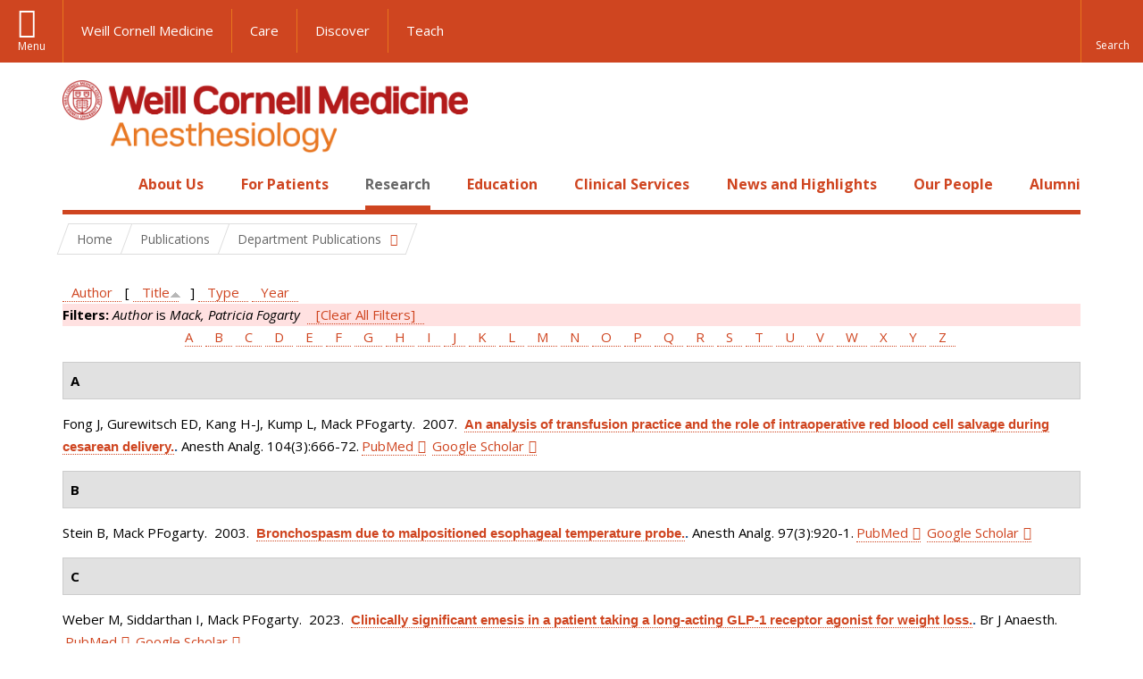

--- FILE ---
content_type: text/html; charset=utf-8
request_url: https://anesthesiology.weill.cornell.edu/research/publications?page=1&amp%3Bf%5Bauthor%5D=2462&s=title&o=asc&f%5Bauthor%5D=25
body_size: 15581
content:
<!DOCTYPE html>

<!--[if IE 7]>    <html class="lt-ie9 lt-ie8 no-js"  lang="en" dir="ltr"> <![endif]-->
<!--[if IE 8]>    <html class="lt-ie9 ie8 no-js"  lang="en" dir="ltr"> <![endif]-->
<!--[if gt IE 8]><!--> <html  lang="en" dir="ltr"> <!--<![endif]-->

  <head>
    <meta charset="utf-8" />
<link rel="shortcut icon" href="https://anesthesiology.weill.cornell.edu/sites/all/themes/wcm_anesthesiology/favicon.ico" />
<meta name="generator" content="Drupal 7 (https://www.drupal.org)" />
<link rel="canonical" href="https://anesthesiology.weill.cornell.edu/research/publications" />
<link rel="shortlink" href="https://anesthesiology.weill.cornell.edu/research/publications" />
    <title>Publications | Page 2 | Department of Anesthesiology</title>

    <link rel="apple-touch-icon" sizes="57x57" href="/profiles/wcmc/themes/wcm_brand_base/favicons/apple-touch-icon-57x57.png?v=2">
    <link rel="apple-touch-icon" sizes="60x60" href="/profiles/wcmc/themes/wcm_brand_base/favicons/apple-touch-icon-60x60.png?v=2">
    <link rel="apple-touch-icon" sizes="72x72" href="/profiles/wcmc/themes/wcm_brand_base/favicons/apple-touch-icon-72x72.png?v=2">
    <link rel="apple-touch-icon" sizes="76x76" href="/profiles/wcmc/themes/wcm_brand_base/favicons/apple-touch-icon-76x76.png?v=2">
    <link rel="apple-touch-icon" sizes="114x114" href="/profiles/wcmc/themes/wcm_brand_base/favicons/apple-touch-icon-114x114.png?v=2">
    <link rel="apple-touch-icon" sizes="120x120" href="/profiles/wcmc/themes/wcm_brand_base/favicons/apple-touch-icon-120x120.png?v=2">
    <link rel="apple-touch-icon" sizes="144x144" href="/profiles/wcmc/themes/wcm_brand_base/favicons/apple-touch-icon-144x144.png?v=2">
    <link rel="apple-touch-icon" sizes="152x152" href="/profiles/wcmc/themes/wcm_brand_base/favicons/apple-touch-icon-152x152.png?v=2">
    <link rel="apple-touch-icon" sizes="180x180" href="/profiles/wcmc/themes/wcm_brand_base/favicons/apple-touch-icon-180x180.png?v=2">
    <link rel="icon" type="image/png" href="/profiles/wcmc/themes/wcm_brand_base/favicons/favicon-32x32.png?v=2" sizes="32x32">
    <link rel="icon" type="image/png" href="/profiles/wcmc/themes/wcm_brand_base/favicons/favicon-194x194.png?v=2" sizes="194x194">
    <link rel="icon" type="image/png" href="/profiles/wcmc/themes/wcm_brand_base/favicons/favicon-96x96.png?v=2" sizes="96x96">
    <link rel="icon" type="image/png" href="/profiles/wcmc/themes/wcm_brand_base/favicons/android-chrome-192x192.png?v=2" sizes="192x192">
    <link rel="icon" type="image/png" href="/profiles/wcmc/themes/wcm_brand_base/favicons/favicon-16x16.png?v=2" sizes="16x16">
    <link rel="manifest" href="/profiles/wcmc/themes/wcm_brand_base/favicons/manifest.json?v=2">
    <link rel="mask-icon" href="/profiles/wcmc/themes/wcm_brand_base/favicons/safari-pinned-tab.svg?v=2" color="#b31b1b">
    <link rel="shortcut icon" href="/profiles/wcmc/themes/wcm_brand_base/favicons/favicon.ico?v=2">
    <meta name="apple-mobile-web-app-title" content="Weill Cornell Medicine">
    <meta name="application-name" content="Weill Cornell Medicine">
    <meta name="msapplication-TileColor" content="#b31b1b">
    <meta name="msapplication-TileImage" content="/profiles/wcmc/themes/wcm_brand_base/favicons/mstile-144x144.png?v=2">
    <meta name="msapplication-config" content="/profiles/wcmc/themes/wcm_brand_base/favicons/browserconfig.xml?v=2">
    <meta name="theme-color" content="#ffffff">

    <!-- http://t.co/dKP3o1e -->
    <meta name="HandheldFriendly" content="True">
    <meta name="MobileOptimized" content="320">
    <meta name="viewport" content="width=device-width, initial-scale=1.0">
    <link rel="stylesheet" href="https://anesthesiology.weill.cornell.edu/sites/default/files/css/css_kShW4RPmRstZ3SpIC-ZvVGNFVAi0WEMuCnI0ZkYIaFw.css" />
<link rel="stylesheet" href="https://anesthesiology.weill.cornell.edu/sites/default/files/css/css_XIqrgZjpQOCM1iXMx-8y-gdr_TZ-eL-54JSpqaB4Qas.css" />
<link rel="stylesheet" href="https://anesthesiology.weill.cornell.edu/sites/default/files/css/css_tUL1D9N3iPgLftTSaAyoAorJE19w6Vl6J7fHvGYRZzQ.css" />
<link rel="stylesheet" href="https://anesthesiology.weill.cornell.edu/sites/default/files/css/css_cyeCs_B8Hc65bID6SMszE72yhJB3rMtTM7er1ILTzzE.css" />
<link rel="stylesheet" href="https://fonts.googleapis.com/css?family=Open+Sans:400,300,300italic,400italic,700,700italic" />
<link rel="stylesheet" href="https://anesthesiology.weill.cornell.edu/sites/default/files/css/css_zm6LO80cJmrfVB7wi_-tZu-ND0BI8MQqgBxGteFxQVU.css" />
<link rel="stylesheet" href="https://anesthesiology.weill.cornell.edu/sites/default/files/css/css_PxsPpITToy8ZnO0bJDA1TEC6bbFpGTfSWr2ZP8LuFYo.css" />
    <script src="https://anesthesiology.weill.cornell.edu/sites/default/files/js/js_XexEZhbTmj1BHeajKr2rPfyR8Y68f4rm0Nv3Vj5_dSI.js"></script>
<script src="https://anesthesiology.weill.cornell.edu/sites/default/files/js/js_OEO4GJ-dghXj-uYcuTC2rValbfGFwD67Np3tkhmcz4s.js"></script>
<script src="https://anesthesiology.weill.cornell.edu/sites/default/files/js/js_AlO663eZBay2cvQKQybMWMbD8Y9a9X8CrVnM-3ky9f0.js"></script>
<script src="https://anesthesiology.weill.cornell.edu/sites/default/files/js/js_TMfXgirgmpnE1npxLyfJEmD2-W_twHDNvShdrZFABis.js"></script>
<script src="https://anesthesiology.weill.cornell.edu/sites/default/files/js/js_1CCmIZ6pJwNQ2D_paooRmELbS7zpcr7uqLUAgh2N3ws.js"></script>
<script>jQuery.extend(Drupal.settings, {"basePath":"\/","pathPrefix":"","setHasJsCookie":0,"ajaxPageState":{"theme":"wcm_anesthesiology","theme_token":"tz1abNZpl7TlaVq7kjU7RFXToxpMPw52MgHReet-OvY","js":{"profiles\/wcmc\/modules\/panopoly\/panopoly\/panopoly_widgets\/panopoly-widgets.js":1,"profiles\/wcmc\/modules\/panopoly\/panopoly\/panopoly_widgets\/panopoly-widgets-spotlight.js":1,"profiles\/wcmc\/themes\/wcm_brand_base\/js\/headroom.min.js":1,"profiles\/wcmc\/themes\/wcm_brand_base\/js\/wcm-pin-header.js":1,"profiles\/wcmc\/themes\/wcm_brand_base\/js\/wcm-external-links.js":1,"profiles\/wcmc\/themes\/wcm_brand_base\/js\/jquery.lockfixed-revB.js":1,"profiles\/wcmc\/themes\/wcm_brand_base\/images\/cta_icons\/svgxuse.min.js":1,"profiles\/wcmc\/modules\/panopoly\/contrib\/jquery_update\/replace\/jquery\/1.7\/jquery.min.js":1,"misc\/jquery-extend-3.4.0.js":1,"misc\/jquery-html-prefilter-3.5.0-backport.js":1,"misc\/jquery.once.js":1,"misc\/drupal.js":1,"profiles\/wcmc\/modules\/panopoly\/contrib\/jquery_update\/replace\/ui\/ui\/minified\/jquery.ui.core.min.js":1,"profiles\/wcmc\/modules\/panopoly\/contrib\/jquery_update\/replace\/ui\/ui\/minified\/jquery.ui.widget.min.js":1,"profiles\/wcmc\/modules\/panopoly\/contrib\/jquery_update\/replace\/ui\/ui\/minified\/jquery.ui.tabs.min.js":1,"profiles\/wcmc\/modules\/panopoly\/contrib\/jquery_update\/replace\/ui\/ui\/minified\/jquery.ui.accordion.min.js":1,"profiles\/wcmc\/modules\/panopoly\/contrib\/jquery_update\/replace\/ui\/external\/jquery.cookie.js":1,"profiles\/wcmc\/modules\/custom\/wcm_slide_nav\/js\/simplebar.min.js":1,"profiles\/wcmc\/modules\/custom\/wcm_slide_nav\/js\/wcm-slide-nav.js":1,"misc\/form-single-submit.js":1,"profiles\/wcmc\/modules\/panopoly\/panopoly\/panopoly_images\/panopoly-images.js":1,"profiles\/wcmc\/modules\/panopoly\/contrib\/entityreference\/js\/entityreference.js":1,"profiles\/wcmc\/modules\/panopoly\/panopoly\/panopoly_admin\/panopoly-admin.js":1,"profiles\/wcmc\/modules\/panopoly\/panopoly\/panopoly_magic\/panopoly-magic.js":1,"profiles\/wcmc\/modules\/panopoly\/panopoly\/panopoly_theme\/js\/panopoly-accordion.js":1,"profiles\/wcmc\/modules\/custom\/wcmc_banner_receiver\/js\/wcmc_banner_receiver.js":1,"profiles\/wcmc\/modules\/custom\/wcm_d7_paragraphs\/js\/wcm-d7-paragraphs.js":1,"profiles\/wcmc\/modules\/panopoly\/contrib\/caption_filter\/js\/caption-filter.js":1,"profiles\/wcmc\/libraries\/jquery.imagesloaded\/jquery.imagesloaded.min.js":1,"profiles\/wcmc\/modules\/custom\/wcm_analytics\/js\/wcm_analytics.js":1,"profiles\/wcmc\/themes\/wcm_brand_base\/js\/bootstrap.min.js":1,"profiles\/wcmc\/themes\/wcm_brand_base\/js\/wcm-brand-base-script.js":1,"sites\/all\/themes\/wcm_anesthesiology\/js\/wcm_anesthesiology.js":1},"css":{"modules\/system\/system.base.css":1,"modules\/system\/system.messages.css":1,"modules\/system\/system.theme.css":1,"misc\/ui\/jquery.ui.theme.css":1,"misc\/ui\/jquery.ui.accordion.css":1,"profiles\/wcmc\/modules\/custom\/wcm_slide_nav\/css\/simplebar.css":1,"profiles\/wcmc\/modules\/custom\/wcm_slide_nav\/css\/wcm-slide-nav.css":1,"modules\/field\/theme\/field.css":1,"modules\/node\/node.css":1,"profiles\/wcmc\/modules\/panopoly\/panopoly\/panopoly_admin\/panopoly-admin-navbar.css":1,"profiles\/wcmc\/modules\/panopoly\/panopoly\/panopoly_core\/css\/panopoly-dropbutton.css":1,"profiles\/wcmc\/modules\/panopoly\/panopoly\/panopoly_magic\/css\/panopoly-magic.css":1,"profiles\/wcmc\/modules\/panopoly\/panopoly\/panopoly_theme\/css\/panopoly-featured.css":1,"profiles\/wcmc\/modules\/panopoly\/panopoly\/panopoly_theme\/css\/panopoly-accordian.css":1,"profiles\/wcmc\/modules\/panopoly\/panopoly\/panopoly_theme\/css\/panopoly-layouts.css":1,"profiles\/wcmc\/modules\/panopoly\/panopoly\/panopoly_widgets\/panopoly-widgets.css":1,"profiles\/wcmc\/modules\/panopoly\/panopoly\/panopoly_widgets\/panopoly-widgets-spotlight.css":1,"profiles\/wcmc\/modules\/panopoly\/panopoly\/panopoly_wysiwyg\/panopoly-wysiwyg.css":1,"profiles\/wcmc\/modules\/panopoly\/contrib\/radix_layouts\/radix_layouts.css":1,"modules\/search\/search.css":1,"modules\/user\/user.css":1,"profiles\/wcmc\/modules\/custom\/wcmc_carousel\/css\/wcmc_carousel.css":1,"profiles\/wcmc\/modules\/custom\/wcmc_fieldable_panes\/css\/wcmc_headshot.css":1,"profiles\/wcmc\/modules\/custom\/wcm_d7_paragraphs\/css\/wcm-d7-paragraphs.css":1,"profiles\/wcmc\/modules\/custom\/wcm_elasticsearch\/css\/wcm-elasticsearch.css":1,"profiles\/wcmc\/modules\/panopoly\/contrib\/views\/css\/views.css":1,"profiles\/wcmc\/modules\/custom\/panopoly_override\/css\/panopoly-override.css":1,"profiles\/wcmc\/modules\/panopoly\/contrib\/caption_filter\/caption-filter.css":1,"profiles\/wcmc\/modules\/panopoly\/contrib\/ctools\/css\/ctools.css":1,"profiles\/wcmc\/modules\/panopoly\/contrib\/panels\/css\/panels.css":1,"profiles\/wcmc\/modules\/contrib\/biblio\/biblio.css":1,"sites\/all\/themes\/wcm_anesthesiology\/css\/custom.css":1,"https:\/\/fonts.googleapis.com\/css?family=Open+Sans:400,300,300italic,400italic,700,700italic":1,"profiles\/wcmc\/themes\/wcm_brand_base\/css\/wcm_brand_base.css":1,"sites\/all\/themes\/wcm_anesthesiology\/css\/wcm_anesthesiology.css":1,"profiles\/wcmc\/modules\/panopoly\/panopoly\/panopoly_images\/panopoly-images.css":1}},"CToolsModal":{"modalSize":{"type":"scale","width":".9","height":".9","addWidth":0,"addHeight":0,"contentRight":25,"contentBottom":75},"modalOptions":{"opacity":".55","background-color":"#FFF"},"animationSpeed":"fast","modalTheme":"CToolsModalDialog","throbberTheme":"CToolsModalThrobber"},"panopoly_magic":{"pane_add_preview_mode":"automatic"},"wcm_analytics":"{\u0022token\u0022:\u0022032de332133100187eaeb103fa911fe0\u0022,\u0022proxy_server\u0022:\u0022https:\\\/\\\/mpp.sdsweb.weill.cornell.edu\u0022,\u0022cross_subdomain_cookie\u0022:false,\u0022debug_mode\u0022:false,\u0022ignore_dnt\u0022:false}","currentPath":"research\/publications","currentPathIsAdmin":false,"urlIsAjaxTrusted":{"\/research\/publications?page=1\u0026amp%3Bf%5Bauthor%5D=2462\u0026s=title\u0026o=asc\u0026f%5Bauthor%5D=25":true},"wcm_brand_base":{"toggle_always_pin_header":"0"},"password":{"strengthTitle":"Password compliance:"},"type":"setting"});</script>
  </head>
  <body class="html not-front not-logged-in no-sidebars page-research page-research-publications region-content wcc no-navbar no-js" >
    <div id="skip-link">
      <a href="#site-main">Skip to main content</a>
    </div>
        <header id="pinned-header">
        <div class="wcm-search"><div class="container"><form class="global-search" action="/research/publications?page=1&amp;amp%3Bf%5Bauthor%5D=2462&amp;s=title&amp;o=asc&amp;f%5Bauthor%5D=25" method="post" id="wcm-elasticsearch-blocks-widget-radios" accept-charset="UTF-8" role="search"><span class="search-button-span"><input class="search-button form-submit btn btn-default btn-primary" type="submit" id="edit-submit--2" name="op" value="Perform search" /><svg class="cta-icon cta-icon-search"><use xlink:href="/profiles/wcmc/themes/wcm_brand_base/images/cta_icons/symbol-defs.svg#cta-icon-search"></use></svg></span><span><div class="form-item form-type-textfield form-item-search-keys form-group">
  <label class="element-invisible" for="edit-search-keys--2">Enter the terms you wish to search for. </label>
 <input placeholder="Enter Search Term..." class="global-search-input form-control form-text" role="searchbox" type="text" id="edit-search-keys--2" name="search_keys" value="" size="25" maxlength="128" />
</div>
</span><fieldset><legend class="sr-only">Select Search Option</legend><div id="edit-search-type--2" class="form-radios"><div class="form-item form-type-radio form-item-search-type radio">
  <label for="edit-search-type-pages"><input type="radio" id="edit-search-type-pages" name="search_type" value="pages" checked="checked" class="form-radio" />This Site </label>
</div>
<div class="form-item form-type-radio form-item-search-type radio">
  <label for="edit-search-type-all-sites"><input type="radio" id="edit-search-type-all-sites" name="search_type" value="all_sites" class="form-radio" />All WCM Sites </label>
</div>
<div class="form-item form-type-radio form-item-search-type radio">
  <label for="edit-search-type-people"><input type="radio" id="edit-search-type-people" name="search_type" value="people" class="form-radio" />Directory </label>
</div>
</div></fieldset><input type="hidden" name="form_build_id" value="form-c8qvUzuzaLBJF1kLfxQ78tKO50H-Bhdsai5mLSWt3vk" />
<input type="hidden" name="form_id" value="wcm_elasticsearch_blocks_widget_radios" />
</form></div></div>
      <div class="brand__nav brand__nav-site-logo">
    <div class="wrap">
      <div
        class="main-menu-toggle"
        tabindex="0"
        role="button"
        aria-label="Menu"
        aria-controls="slide-out-nav"
        aria-pressed="false">Menu</div>

              <div class="wcm-sm-white">
          <a href="https://weill.cornell.edu/">
            <img src="/profiles/wcmc/themes/wcm_brand_base/images/WCM_logo_white.png" alt="Weill Cornell Medicine">
          </a>
        </div>
      
              <ul class="wcm-global-links">
                      <li class="wcm-global-links__wcm first"><a href="https://weill.cornell.edu/">Weill Cornell Medicine</a></li>
            <li><a href="https://weillcornell.org">Care</a></li>
                      <li><a href="https://research.weill.cornell.edu">Discover</a></li>
            <li class="last"><a href="https://weill.cornell.edu/education">Teach</a></li>
        </ul>
      
      <div class="wcm-global-links--secondary-actions">
        
                  <div class="search-trigger" tabindex="0">
            <span role="button" aria-label="Reveal search bar" class="search-trigger-button search-trigger-button--find">
              <svg class="cta-icon cta-icon-search">
                <use xmlns:xlink="http://www.w3.org/1999/xlink" xlink:href="/profiles/wcmc/themes/wcm_brand_base/images/cta_icons/symbol-defs.svg#cta-icon-search"></use>
              </svg>
            </span>
            <span role="button" aria-label="Hide search bar" class="search-trigger-button search-trigger-button--close">
              <svg class="cta-icon cta-icon-close">
                <use xlink:href="/profiles/wcmc/themes/wcm_brand_base/images/cta_icons/symbol-defs.svg#cta-icon-close"></use>
              </svg>
            </span>
          </div>
              </div>
    </div>
  </div>
</header>

<div id="page" >
  <div class="brand">
  <div class="brand__lockup">
    <div class="container">
              <div class="brand__logo">
          <a class="wcm-site-logo" href="/"><img src="https://anesthesiology.weill.cornell.edu/sites/all/themes/wcm_anesthesiology/logo.png" alt="Department of Anesthesiology" /></a>
        </div>
        <a class="wcm-site-title wcm-site-title--lockup" href="/">Department of Anesthesiology</a>
          </div>
  </div>
</div>

  <nav id="slide-out-nav" aria-label="Slide out navigation">
  <div class="slide-out-nav__help">Explore this Website</div>
    <div id="slide-nav">
<ul class="menu"><li class="level-1 home"><a href="/">Home</a></li><li class="first menu-mlid-1052 level-1" data-level="1"><a href="/about-us" title="Click here to read an overview and introduction to our Department and its programs." class="has-child">About Us</a><button class="slide-nav-toggle" aria-expanded="false"><span class="element-invisible">Toggle About Us menu options</span></button><ul class="collapse menu menu--level-2"><li class="first menu-mlid-1315 level-2" data-level="2"><a href="/about-us/department-leadership">Department Leadership</a></li>
<li class="menu-mlid-1150 level-2" data-level="2"><a href="/about-us/our-faculty">Our Faculty</a></li>
<li class="menu-mlid-20825 level-2" data-level="2"><a href="/about-us/career-opportunities" class="has-child">Career Opportunities</a><button class="slide-nav-toggle" aria-expanded="false"><span class="element-invisible">Toggle Career Opportunities menu options</span></button><ul class="collapse menu menu--level-3"><li class="first menu-mlid-21622 level-3" data-level="3"><a href="/about-us/career-opportunities/career-opportunities-at-nyp-bmh">Career Opportunities at NYP BMH</a></li>
<li class="menu-mlid-21604 level-3" data-level="3"><a href="/about-us/career-opportunities/career-opportunities-at-nypwcmc">Career Opportunities at NYP/WCMC</a></li>
<li class="menu-mlid-21605 level-3" data-level="3"><a href="/about-us/career-opportunities/career-opportunities-at-nypq">Career Opportunities at NYPQ</a></li>
<li class="last menu-mlid-21629 level-3" data-level="3"><a href="/about-us/career-opportunities/ob-lead-at-nypq">OB Lead at NYPQ</a></li>
</ul></li>
<li class="menu-mlid-20895 level-2" data-level="2"><a href="/about-us/quality-and-patient-safety">Quality and Patient Safety</a></li>
<li class="menu-mlid-21016 level-2" data-level="2"><a href="/about-us/diversity-and-inclusion">Diversity and Inclusion</a></li>
<li class="menu-mlid-1157 level-2" data-level="2"><a href="/about-us/at-a-glance/history">History</a></li>
<li class="last menu-mlid-21012 level-2" data-level="2"><a href="/make-a-gift">Ways to Give</a></li>
</ul></li>
<li class="menu-mlid-1058 level-1" data-level="1"><a href="/patients" title="Click here to read a description of the services we offer to all our patients as well as an introduction to anesthesia." class="has-child">For Patients</a><button class="slide-nav-toggle" aria-expanded="false"><span class="element-invisible">Toggle For Patients menu options</span></button><ul class="collapse menu menu--level-2"><li class="first menu-mlid-1059 level-2" data-level="2"><a href="/patients/types-anesthesia">Types of Anesthesia</a></li>
<li class="last menu-mlid-1243 level-2" data-level="2"><a href="/for-patients/billing-questions">Billing Questions</a></li>
</ul></li>
<li class="active-trail menu-mlid-1089 level-1" data-level="1"><a href="/research" title="Click here for an overview of our Basic Science Research and Clinical Research programs and teams." class="active-trail active-trail has-child">Research</a><button class="slide-nav-toggle" aria-expanded="false"><span class="element-invisible">Toggle Research menu options</span></button><ul class="collapse menu menu--level-2"><li class="first menu-mlid-1112 level-2" data-level="2"><a href="/research/clinical-research" class="has-child">Clinical and Translational Research</a><button class="slide-nav-toggle" aria-expanded="false"><span class="element-invisible">Toggle Clinical and Translational Research menu options</span></button><ul class="collapse menu menu--level-3"><li class="first menu-mlid-20874 level-3" data-level="3"><a href="/research/clinical-and-translational-research/anesthesia-trials-group" class="has-child">Anesthesia Trials Group</a><button class="slide-nav-toggle" aria-expanded="false"><span class="element-invisible">Toggle Anesthesia Trials Group menu options</span></button><ul class="collapse menu menu--level-4"><li class="first menu-mlid-20848 level-4" data-level="4"><a href="/research/anesthesiology-clinical-trials/affiliations">Affiliations</a></li>
<li class="menu-mlid-20876 level-4" data-level="4"><a href="/research/anesthesiology-clinical-trials/anesthesia-trials-group-publications">Anesthesia Trials Group Publications</a></li>
<li class="menu-mlid-20875 level-4" data-level="4"><a href="/research/anesthesiology-clinical-trials/clinical-trials-directory">Clinical Trials Directory</a></li>
<li class="last menu-mlid-20877 level-4" data-level="4"><a href="/research/clinical-and-translational-research/anesthesia-trials-group/who-we-are">Who We Are</a></li>
</ul></li>
<li class="menu-mlid-1115 level-3" data-level="3"><a href="/research/center-for-perioperative-outcomes">Center for Perioperative Outcomes</a></li>
<li class="menu-mlid-21020 level-3" data-level="3"><a href="https://hrilab.weill.cornell.edu/" title="Human Rights Impact Lab">Human Rights Impact Lab</a></li>
<li class="last menu-mlid-21618 level-3" data-level="3"><a href="/research/clinical-and-translational-research/made-lab">MADE Lab</a></li>
</ul></li>
<li class="menu-mlid-21305 level-2" data-level="2"><a href="/research/basic-science-research-0">Basic Science Research</a></li>
<li class="menu-mlid-1117 level-2" data-level="2"><a href="/research/research-exposition">Annual Research Expo</a></li>
<li class="active-trail menu-mlid-21617 level-2" data-level="2"><a href="/research/department-publications" class="active-trail active-trail has-child">Department Publications</a><button class="slide-nav-toggle" aria-expanded="false"><span class="element-invisible">Toggle Department Publications menu options</span></button><ul class="collapse menu menu--level-3"><li class="first last active-trail active menu-mlid-1218 level-3" data-level="3"><a href="/research/publications" title="" class="active-trail active">Publications</a></li>
</ul></li>
<li class="last menu-mlid-1116 level-2" data-level="2"><a href="/research/postdocs">Research Opportunities</a></li>
</ul></li>
<li class="menu-mlid-21304 level-1" data-level="1"><a href="/education-0" class="has-child">Education</a><button class="slide-nav-toggle" aria-expanded="false"><span class="element-invisible">Toggle Education menu options</span></button><ul class="collapse menu menu--level-2"><li class="first menu-mlid-1084 level-2" data-level="2"><a href="/residency-program" class="has-child">Residency Program</a><button class="slide-nav-toggle" aria-expanded="false"><span class="element-invisible">Toggle Residency Program menu options</span></button><ul class="collapse menu menu--level-3"><li class="first menu-mlid-1314 level-3" data-level="3"><a href="/education/residency-program/education-leadership">Education Leadership</a></li>
<li class="menu-mlid-1073 level-3" data-level="3"><a href="/education/rotations">Rotations</a></li>
<li class="menu-mlid-1074 level-3" data-level="3"><a href="/education/curriculum">Curriculum</a></li>
<li class="menu-mlid-1076 level-3" data-level="3"><a href="/education/residency-program/van-poznak-research-scholarship">Van Poznak Research Scholarship</a></li>
<li class="menu-mlid-21015 level-3" data-level="3"><a href="/education/residency-program/simulation-education-0">Simulation Education</a></li>
<li class="menu-mlid-7823 level-3" data-level="3"><a href="/education/residency-program/residency-program-news">Residency Program News</a></li>
<li class="menu-mlid-1225 level-3" data-level="3"><a href="/education/residency-program/current-residents" class="has-child">Meet the Residents</a><button class="slide-nav-toggle" aria-expanded="false"><span class="element-invisible">Toggle Meet the Residents menu options</span></button><ul class="collapse menu menu--level-4"><li class="first menu-mlid-1242 level-4" data-level="4"><a href="/education/residency-program/current-residents/class-of-2002">Class of 2002</a></li>
<li class="menu-mlid-1241 level-4" data-level="4"><a href="/education/residency-program/current-residents/class-of-2003">Class of 2003</a></li>
<li class="menu-mlid-1240 level-4" data-level="4"><a href="/education/residency-program/current-residents/class-of-2004">Class of 2004</a></li>
<li class="menu-mlid-1239 level-4" data-level="4"><a href="/education/residency-program/current-residents/class-of-2005">Class of 2005</a></li>
<li class="menu-mlid-1238 level-4" data-level="4"><a href="/education/residency-program/current-residents/class-of-2006">Class of 2006</a></li>
<li class="menu-mlid-1237 level-4" data-level="4"><a href="/education/residency-program/current-residents/class-of-2007">Class of 2007</a></li>
<li class="menu-mlid-1236 level-4" data-level="4"><a href="/education/residency-program/current-residents/class-of-2008">Class of 2008</a></li>
<li class="menu-mlid-1235 level-4" data-level="4"><a href="/education/residency-program/current-residents/class-of-2009">Class of 2009</a></li>
<li class="menu-mlid-1234 level-4" data-level="4"><a href="/education/residency-program/current-residents/class-of-2010">Class of 2010</a></li>
<li class="menu-mlid-1233 level-4" data-level="4"><a href="/education/residency-program/current-residents/class-of-2011">Class of 2011</a></li>
<li class="menu-mlid-1232 level-4" data-level="4"><a href="/education/residency-program/current-residents/class-of-2012">Class of 2012</a></li>
<li class="menu-mlid-1231 level-4" data-level="4"><a href="/education/residency-program/current-residents/class-of-2013">Class of 2013</a></li>
<li class="menu-mlid-1230 level-4" data-level="4"><a href="/education/residency-program/current-residents/class-of-2014">Class of 2014</a></li>
<li class="menu-mlid-1229 level-4" data-level="4"><a href="/education/residency-program/residency-classes/class-of-2015">Class of 2015</a></li>
<li class="menu-mlid-1228 level-4" data-level="4"><a href="/education/residency-program/current-residents/class-of-2016">Class of 2016</a></li>
<li class="menu-mlid-1227 level-4" data-level="4"><a href="/education/residency-program/current-residents/class-of-2017">Class of 2017</a></li>
<li class="last menu-mlid-2362 level-4" data-level="4"><a href="/education/residency-program/current-residents/class-of-2018">Class of 2018</a></li>
</ul></li>
<li class="menu-mlid-1087 level-3" data-level="3"><a href="/education/residency-program/benefits-and-salary">Benefits and Salary</a></li>
<li class="menu-mlid-21628 level-3" data-level="3"><a href="/education/residency-program/application-faqs-0">Application FAQs</a></li>
<li class="menu-mlid-21627 level-3" data-level="3"><a href="/education/residency-program/chief-residents-corner-7">Chief Residents&#039; Corner</a></li>
<li class="last menu-mlid-21211 level-3" data-level="3"><a href="/education/residency-program/residency-support-council-0">Residency Support Council</a></li>
</ul></li>
<li class="menu-mlid-1085 level-2" data-level="2"><a href="/education/fellowships" class="has-child">Fellowships</a><button class="slide-nav-toggle" aria-expanded="false"><span class="element-invisible">Toggle Fellowships menu options</span></button><ul class="collapse menu menu--level-3"><li class="first menu-mlid-1096 level-3" data-level="3"><a href="/education/fellowships/anesthesiology-critical-care-medicine-fellowship">Anesthesiology Critical Care Medicine Fellowship</a></li>
<li class="menu-mlid-21017 level-3" data-level="3"><a href="/education/fellowships/cardiothoracic-anesthesiology-fellowship-0" class="has-child">Cardiothoracic Anesthesiology Fellowship</a><button class="slide-nav-toggle" aria-expanded="false"><span class="element-invisible">Toggle Cardiothoracic Anesthesiology Fellowship menu options</span></button><ul class="collapse menu menu--level-4"><li class="first last menu-mlid-21619 level-4" data-level="4"><a href="/education/fellowships/cardiothoracic-anesthesiology-fellowship/ct-fellowship-teaching-faculty">CT Fellowship Teaching Faculty</a></li>
</ul></li>
<li class="menu-mlid-1323 level-3" data-level="3"><a href="/education/fellowships/global-health-fellowship">Global Health Fellowship</a></li>
<li class="menu-mlid-21642 level-3" data-level="3"><a href="/education/fellowships/liver-transplant-anesthesiology-fellowship">Liver Transplant Anesthesiology Fellowship</a></li>
<li class="menu-mlid-1104 level-3" data-level="3"><a href="/education/fellowships/neuroanesthesiology-fellowship">Neuroanesthesiology Fellowship</a></li>
<li class="menu-mlid-1093 level-3" data-level="3"><a href="/education/fellowships/obstetric-anesthesiology-fellowship">Obstetric Anesthesiology Fellowship</a></li>
<li class="menu-mlid-1094 level-3" data-level="3"><a href="/education/fellowships/regional-anesthesiology-fellowship">Regional Anesthesiology Fellowship</a></li>
<li class="menu-mlid-1105 level-3" data-level="3"><a href="/education/fellowships/thoracic-anesthesiology-fellowship">Thoracic Anesthesiology Fellowship</a></li>
<li class="last menu-mlid-1091 level-3" data-level="3"><a href="/education/fellowships/tri-institutional-pain-fellowship">Tri-Institutional Pain Fellowship</a></li>
</ul></li>
<li class="menu-mlid-1106 level-2" data-level="2"><a href="/education/medical-students" class="has-child">Study Opportunities for Medical Students</a><button class="slide-nav-toggle" aria-expanded="false"><span class="element-invisible">Toggle Study Opportunities for Medical Students menu options</span></button><ul class="collapse menu menu--level-3"><li class="first menu-mlid-20916 level-3" data-level="3"><a href="/education/study-opportunities-for-medical-students/clinical-anesthesiology-elective">Clinical Anesthesiology Elective</a></li>
<li class="last menu-mlid-20917 level-3" data-level="3"><a href="/education/study-opportunities-for-medical-students/clinical-cardiovascular-physiology-elective">Clinical Cardiovascular Physiology Elective</a></li>
</ul></li>
<li class="menu-mlid-1272 level-2" data-level="2"><a href="/education/grand-rounds" class="has-child">Grand Rounds</a><button class="slide-nav-toggle" aria-expanded="false"><span class="element-invisible">Toggle Grand Rounds menu options</span></button><ul class="collapse menu menu--level-3"><li class="first last menu-mlid-1309 level-3" data-level="3"><a href="/education/grand-rounds/past-grand-rounds">Past Grand Rounds</a></li>
</ul></li>
<li class="menu-mlid-21403 level-2" data-level="2"><a href="/education/extended-reality-anes-immersion-lab-xrail" class="has-child">Extended Reality Anes Immersion Lab (XRAIL)</a><button class="slide-nav-toggle" aria-expanded="false"><span class="element-invisible">Toggle Extended Reality Anes Immersion Lab (XRAIL) menu options</span></button><ul class="collapse menu menu--level-3"><li class="first menu-mlid-21406 level-3" data-level="3"><a href="/education/extended-reality-anes-immersion-lab-xrail/affiliations">Affiliations</a></li>
<li class="menu-mlid-21404 level-3" data-level="3"><a href="/education/extended-reality-anes-immersion-lab-xrail/who-we-are">Who We Are</a></li>
<li class="menu-mlid-21405 level-3" data-level="3"><a href="/education/extended-reality-anes-immersion-lab-xrail/xrail-publications">XRAIL Publications</a></li>
<li class="last menu-mlid-21602 level-3" data-level="3"><a href="/education/extended-reality-anes-immersion-lab-xrail/xrail-in-the-media">XRAIL: In the Media</a></li>
</ul></li>
<li class="last menu-mlid-1316 level-2" data-level="2"><a href="/education/global-health-initiative" class="has-child">Global Health Initiative</a><button class="slide-nav-toggle" aria-expanded="false"><span class="element-invisible">Toggle Global Health Initiative menu options</span></button><ul class="collapse menu menu--level-3"><li class="first menu-mlid-1318 level-3" data-level="3"><a href="/education/global-health-initiative/resident-programs">Resident Programs</a></li>
<li class="menu-mlid-1319 level-3" data-level="3"><a href="/education/global-health-initiative/fellowship-program">Fellowship Program</a></li>
<li class="menu-mlid-1320 level-3" data-level="3"><a href="/education/global-health-initiative/research">Research</a></li>
<li class="menu-mlid-1321 level-3" data-level="3"><a href="/education/global-health-initiative/faculty">Faculty</a></li>
<li class="menu-mlid-1322 level-3" data-level="3"><a href="/education/global-health-initiative/make-a-gift">Make a Gift</a></li>
<li class="last menu-mlid-20873 level-3" data-level="3"><a href="/education/global-health-initiative/ns-3090-global-health-case-studies">NS 3090: Global Health Case Studies</a></li>
</ul></li>
</ul></li>
<li class="menu-mlid-21639 level-1" data-level="1"><a href="/clinical-services" class="has-child">Clinical Services</a><button class="slide-nav-toggle" aria-expanded="false"><span class="element-invisible">Toggle Clinical Services menu options</span></button><ul class="collapse menu menu--level-2"><li class="first menu-mlid-21620 level-2" data-level="2"><a href="/clinical-services/abdominal-transplantation-anesthesiology">Abdominal Transplantation Anesthesiology</a></li>
<li class="menu-mlid-21626 level-2" data-level="2"><a href="/clinical-services/ambulatory-surgery-anesthesiology">Ambulatory Surgery Anesthesiology</a></li>
<li class="menu-mlid-1065 level-2" data-level="2"><a href="/clinical-services/cardiac-anesthesiology">Cardiac Anesthesiology</a></li>
<li class="menu-mlid-1245 level-2" data-level="2"><a href="/clinical-services/critical-care-anesthesiology">Critical Care Medicine</a></li>
<li class="menu-mlid-21302 level-2" data-level="2"><a href="/clinical-services/generalmulti-specialty-anesthesiology">General/Multi-Specialty Anesthesiology</a></li>
<li class="menu-mlid-1069 level-2" data-level="2"><a href="/clinical-services/neuroanesthesia">Neuroanesthesiology</a></li>
<li class="menu-mlid-21635 level-2" data-level="2"><a href="/clinical-services/non-operating-room-anesthesia">Non-Operating Room Anesthesia</a></li>
<li class="menu-mlid-1063 level-2" data-level="2"><a href="/clinical-services/obstetrics">Obstetric Anesthesiology</a></li>
<li class="menu-mlid-21641 level-2" data-level="2"><a href="/clinical-services/pain-management">Pain Management</a></li>
<li class="menu-mlid-21631 level-2" data-level="2"><a href="/clinical-services/pediatrics">Pediatric Anesthesiology</a></li>
<li class="menu-mlid-21638 level-2" data-level="2"><a href="/clinical-services/post-anesthesia-care-unit-pacu">Post-Anesthesia Care Unit (PACU)</a></li>
<li class="menu-mlid-21640 level-2" data-level="2"><a href="/clinical-services/pre-anesthesia-evaluation-center-pec">Pre-Anesthesia Evaluation Center (PEC)</a></li>
<li class="menu-mlid-1066 level-2" data-level="2"><a href="/clinical-services/regional-anesthesia">Regional Anesthesiology &amp; Acute Pain Medicine</a></li>
<li class="menu-mlid-21636 level-2" data-level="2"><a href="/clinical-services/thoracic-anesthesia">Thoracic Anesthesiology</a></li>
<li class="last menu-mlid-21021 level-2" data-level="2"><a href="/clinical-services/vascular-anesthesiology">Vascular Anesthesiology</a></li>
</ul></li>
<li class="menu-mlid-1123 level-1" data-level="1"><a href="/news" title="Click here to read how our Faculty, Fellows, Residents, and Researchers are making news on campus, in New York City, and beyond.">News and Highlights</a></li>
<li class="menu-mlid-1149 level-1" data-level="1"><a href="/our-people" title="Click here to meet the people that make Weill Cornell Anesthesiology succeed." class="has-child">Our People</a><button class="slide-nav-toggle" aria-expanded="false"><span class="element-invisible">Toggle Our People menu options</span></button><ul class="collapse menu menu--level-2"><li class="first menu-mlid-1151 level-2" data-level="2"><a href="/our-people/faculty" title="">Faculty-WCM/LMH</a></li>
<li class="menu-mlid-21609 level-2" data-level="2"><a href="/our-people/faculty-nypq" title="">Faculty-NYPQ</a></li>
<li class="menu-mlid-1152 level-2" data-level="2"><a href="/our-people/crnas" class="has-child">CRNAs</a><button class="slide-nav-toggle" aria-expanded="false"><span class="element-invisible">Toggle CRNAs menu options</span></button><ul class="collapse menu menu--level-3"><li class="first menu-mlid-16177 level-3" data-level="3"><a href="/our-people/crna-lmh-roster" title="">CRNA-NYP/LMH Roster</a></li>
<li class="menu-mlid-16164 level-3" data-level="3"><a href="/our-people/crna-wcmc-roster" title="">CRNA-NYP/WCMC Roster</a></li>
<li class="menu-mlid-21616 level-3" data-level="3"><a href="/our-people/crna-nypq-roster" title="">CRNA NYPQ Roster</a></li>
<li class="menu-mlid-21024 level-3" data-level="3"><a href="/our-people/crnas/eleanor-bradley-award">Eleanor Bradley Award</a></li>
<li class="last menu-mlid-21023 level-3" data-level="3"><a href="/our-people/crnas/richie-lyons-crna-of-the-year-award">Richie Lyons CRNA of the Year Award</a></li>
</ul></li>
<li class="menu-mlid-1246 level-2" data-level="2"><a href="/education/residency-program/current-residents" title="">Residents</a></li>
<li class="last menu-mlid-21505 level-2" data-level="2"><a href="/our-people/nurse-practitioners-nps">Nurse Practitioners (NPs)</a></li>
</ul></li>
<li class="last menu-mlid-20394 level-1" data-level="1"><a href="/for_alumni">Alumni</a></li>
</ul></div>  <ul class="wcm-global-links--sm">
    <li><a href="https://weill.cornell.edu">Weill Cornell Medicine</a></li>
    <li><a href="https://weillcornell.org">Care</a></li>
    <li><a href="https://research.weill.cornell.edu">Discover</a></li>
    <li><a href="https://weill.cornell.edu/education">Teach</a></li>
  </ul>
</nav>

<nav class="main-nav" aria-label="Primary">
  <div class="container">
    <div id="main-nav">
<ul class="menu justify-items"><li class="level-1 home"><a href="/">Home</a></li><li class="first has-children menu-mlid-1052 level-1"><a href="/about-us" title="Click here to read an overview and introduction to our Department and its programs.">About Us</a></li>
<li class="has-children menu-mlid-1058 level-1"><a href="/patients" title="Click here to read a description of the services we offer to all our patients as well as an introduction to anesthesia.">For Patients</a></li>
<li class="has-children active-trail menu-mlid-1089 level-1"><a href="/research" title="Click here for an overview of our Basic Science Research and Clinical Research programs and teams." class="active-trail active-trail active-trail">Research</a></li>
<li class="has-children menu-mlid-21304 level-1"><a href="/education-0">Education</a></li>
<li class="has-children menu-mlid-21639 level-1"><a href="/clinical-services">Clinical Services</a></li>
<li class="has-children menu-mlid-1123 level-1"><a href="/news" title="Click here to read how our Faculty, Fellows, Residents, and Researchers are making news on campus, in New York City, and beyond.">News and Highlights</a></li>
<li class="has-children menu-mlid-1149 level-1"><a href="/our-people" title="Click here to meet the people that make Weill Cornell Anesthesiology succeed.">Our People</a></li>
<li class="last menu-mlid-20394 level-1"><a href="/for_alumni">Alumni</a></li>
</ul></div>  </div>
</nav>

  <nav id="bc-nav" aria-label="Breadcrumb">
    <div class="container">
      <ul class="breadcrumb-nav">
        <li><span><a href="/">Home</a></span></li><li class="bc-no-link"><span>Publications</span></li><li><button class="dropdown-toggle" type="button" id="bc-explore-second_level" data-toggle="dropdown" aria-haspopup="true" aria-expanded="true">
          <span class="bc-toggle-siblings">Department Publications</span>
          </button>
<ul class="dropdown-menu dropdown-menu-left" aria-labelledby="bc-explore-second_level"><li class="first has-children menu-mlid-1112 level-2"><a href="/research/clinical-research">Clinical and Translational Research</a></li>
<li class="menu-mlid-21305 level-2"><a href="/research/basic-science-research-0">Basic Science Research</a></li>
<li class="menu-mlid-1117 level-2"><a href="/research/research-exposition">Annual Research Expo</a></li>
<li class="has-children active-trail menu-mlid-21617 level-2"><a href="/research/department-publications" class="active-trail active-trail active-trail">Department Publications</a></li>
<li class="last menu-mlid-1116 level-2"><a href="/research/postdocs">Research Opportunities</a></li>
</ul></li>      </ul>
    </div>
  </nav>

  <div id="site-main" class="site-main">
    <div class="container">
                            </div>
    
  
  <div id="biblio-header" class="clear-block"><div class="biblio-export"></div> <a href="/research/publications?page=1&amp;amp%3Bf%5Bauthor%5D=2462&amp;s=author&amp;o=asc&amp;f%5Bauthor%5D=25" title="Click a second time to reverse the sort order" class="active">Author</a>  [ <a href="/research/publications?page=1&amp;amp%3Bf%5Bauthor%5D=2462&amp;s=title&amp;o=desc&amp;f%5Bauthor%5D=25" title="Click a second time to reverse the sort order" class="active active">Title</a><img src="https://anesthesiology.weill.cornell.edu/profiles/wcmc/modules/contrib/biblio/misc/arrow-desc.png" alt="(Desc)" />]  <a href="/research/publications?page=1&amp;amp%3Bf%5Bauthor%5D=2462&amp;s=type&amp;o=asc&amp;f%5Bauthor%5D=25" title="Click a second time to reverse the sort order" class="active">Type</a>  <a href="/research/publications?page=1&amp;amp%3Bf%5Bauthor%5D=2462&amp;s=year&amp;o=desc&amp;f%5Bauthor%5D=25" title="Click a second time to reverse the sort order" class="active">Year</a> <div class="biblio-filter-status"><div class="biblio-current-filters"><b>Filters: </b><em class="placeholder">Author</em> is <em class="placeholder">Mack, Patricia Fogarty</em>&nbsp;&nbsp;<a href="/research/publications/filter/clear?page=1&amp;amp%3Bf%5Bauthor%5D=2462&amp;s=title&amp;o=asc">[Clear All Filters]</a></div></div><div class="biblio-alpha-line"><div class="biblio-alpha-line"><a href="/research/publications?f%5Btg%5D=A" rel="nofollow" class="active">A</a>&nbsp;<a href="/research/publications?f%5Btg%5D=B" rel="nofollow" class="active">B</a>&nbsp;<a href="/research/publications?f%5Btg%5D=C" rel="nofollow" class="active">C</a>&nbsp;<a href="/research/publications?f%5Btg%5D=D" rel="nofollow" class="active">D</a>&nbsp;<a href="/research/publications?f%5Btg%5D=E" rel="nofollow" class="active">E</a>&nbsp;<a href="/research/publications?f%5Btg%5D=F" rel="nofollow" class="active">F</a>&nbsp;<a href="/research/publications?f%5Btg%5D=G" rel="nofollow" class="active">G</a>&nbsp;<a href="/research/publications?f%5Btg%5D=H" rel="nofollow" class="active">H</a>&nbsp;<a href="/research/publications?f%5Btg%5D=I" rel="nofollow" class="active">I</a>&nbsp;<a href="/research/publications?f%5Btg%5D=J" rel="nofollow" class="active">J</a>&nbsp;<a href="/research/publications?f%5Btg%5D=K" rel="nofollow" class="active">K</a>&nbsp;<a href="/research/publications?f%5Btg%5D=L" rel="nofollow" class="active">L</a>&nbsp;<a href="/research/publications?f%5Btg%5D=M" rel="nofollow" class="active">M</a>&nbsp;<a href="/research/publications?f%5Btg%5D=N" rel="nofollow" class="active">N</a>&nbsp;<a href="/research/publications?f%5Btg%5D=O" rel="nofollow" class="active">O</a>&nbsp;<a href="/research/publications?f%5Btg%5D=P" rel="nofollow" class="active">P</a>&nbsp;<a href="/research/publications?f%5Btg%5D=Q" rel="nofollow" class="active">Q</a>&nbsp;<a href="/research/publications?f%5Btg%5D=R" rel="nofollow" class="active">R</a>&nbsp;<a href="/research/publications?f%5Btg%5D=S" rel="nofollow" class="active">S</a>&nbsp;<a href="/research/publications?f%5Btg%5D=T" rel="nofollow" class="active">T</a>&nbsp;<a href="/research/publications?f%5Btg%5D=U" rel="nofollow" class="active">U</a>&nbsp;<a href="/research/publications?f%5Btg%5D=V" rel="nofollow" class="active">V</a>&nbsp;<a href="/research/publications?f%5Btg%5D=W" rel="nofollow" class="active">W</a>&nbsp;<a href="/research/publications?f%5Btg%5D=X" rel="nofollow" class="active">X</a>&nbsp;<a href="/research/publications?f%5Btg%5D=Y" rel="nofollow" class="active">Y</a>&nbsp;<a href="/research/publications?f%5Btg%5D=Z" rel="nofollow" class="active">Z</a>&nbsp;</div></div></div><div class="biblio-category-section"><div class="biblio-separator-bar">A</div><div class="biblio-entry"><span class="biblio-authors">Fong J, Gurewitsch ED, Kang H-J, Kump L, Mack PFogarty</span>.&nbsp; 
2007.&nbsp;&nbsp;<span class="biblio-title"><a href="/publications/an-analysis-of-transfusion-practice-and-the-role-of-intraoperative-red-blood-cell">An analysis of transfusion practice and the role of intraoperative red blood cell salvage during cesarean delivery.</a>. </span>Anesth Analg. 104(3):666-72.<span class="Z3988" title="ctx_ver=Z39.88-2004&amp;rft_val_fmt=info%3Aofi%2Ffmt%3Akev%3Amtx%3Ajournal&amp;rft.atitle=An+analysis+of+transfusion+practice+and+the+role+of+intraoperative+red+blood+cell+salvage+during+cesarean+delivery.&amp;rft.title=Anesth+Analg&amp;rft.issn=1526-7598&amp;rft.date=2007&amp;rft.volume=104&amp;rft.issue=3&amp;rft.aulast=Fong&amp;rft.aufirst=Jill&amp;rft.au=Gurewitsch%2C+Edith&amp;rft.au=Kang%2C+Hey-Joo&amp;rft.au=Kump%2C+Lisa&amp;rft.au=Mack%2C+Patricia&amp;rft_id=info%3Adoi%2F10.1213%2F01.ane.0000253232.45403.e5"></span><ul class="biblio-export-buttons"><li class="biblio_pubmed first"><a href="https://www.ncbi.nlm.nih.gov/pubmed/17312227?dopt=Abstract" title="Click to view the PubMed listing for this node">PubMed</a></li>
<li class="biblio_google_scholar last"><a href="http://scholar.google.com/scholar?btnG=Search%2BScholar&amp;as_q=%22An%2Banalysis%2Bof%2Btransfusion%2Bpractice%2Band%2Bthe%2Brole%2Bof%2Bintraoperative%2Bred%2Bblood%2Bcell%2Bsalvage%2Bduring%2Bcesarean%2Bdelivery.%22&amp;as_sauthors=Fong&amp;as_occt=any&amp;as_epq=&amp;as_oq=&amp;as_eq=&amp;as_publication=&amp;as_ylo=&amp;as_yhi=&amp;as_sdtAAP=1&amp;as_sdtp=1" title="Click to search Google Scholar for this entry" rel="nofollow">Google Scholar</a></li>
</ul></div></div><div class="biblio-category-section"><div class="biblio-separator-bar">B</div><div class="biblio-entry"><span class="biblio-authors">Stein B, Mack PFogarty</span>.&nbsp; 
2003.&nbsp;&nbsp;<span class="biblio-title"><a href="/publications/bronchospasm-due-to-malpositioned-esophageal-temperature-probe">Bronchospasm due to malpositioned esophageal temperature probe.</a>. </span>Anesth Analg. 97(3):920-1.<span class="Z3988" title="ctx_ver=Z39.88-2004&amp;rft_val_fmt=info%3Aofi%2Ffmt%3Akev%3Amtx%3Ajournal&amp;rft.atitle=Bronchospasm+due+to+malpositioned+esophageal+temperature+probe.&amp;rft.title=Anesth+Analg&amp;rft.issn=0003-2999&amp;rft.date=2003&amp;rft.volume=97&amp;rft.issue=3&amp;rft.aulast=Stein&amp;rft.aufirst=Brenna&amp;rft.au=Mack%2C+Patricia"></span><ul class="biblio-export-buttons"><li class="biblio_pubmed first"><a href="https://www.ncbi.nlm.nih.gov/pubmed/12933435?dopt=Abstract" title="Click to view the PubMed listing for this node">PubMed</a></li>
<li class="biblio_google_scholar last"><a href="http://scholar.google.com/scholar?btnG=Search%2BScholar&amp;as_q=%22Bronchospasm%2Bdue%2Bto%2Bmalpositioned%2Besophageal%2Btemperature%2Bprobe.%22&amp;as_sauthors=Stein&amp;as_occt=any&amp;as_epq=&amp;as_oq=&amp;as_eq=&amp;as_publication=&amp;as_ylo=&amp;as_yhi=&amp;as_sdtAAP=1&amp;as_sdtp=1" title="Click to search Google Scholar for this entry" rel="nofollow">Google Scholar</a></li>
</ul></div></div><div class="biblio-category-section"><div class="biblio-separator-bar">C</div><div class="biblio-entry"><span class="biblio-authors">Weber M, Siddarthan I, Mack PFogarty</span>.&nbsp; 
2023.&nbsp;&nbsp;<span class="biblio-title"><a href="/publications/clinically-significant-emesis-in-a-patient-taking-a-long-acting-glp-1-receptor-agonist">Clinically significant emesis in a patient taking a long-acting GLP-1 receptor agonist for weight loss.</a>. </span>Br J Anaesth. <span class="Z3988" title="ctx_ver=Z39.88-2004&amp;rft_val_fmt=info%3Aofi%2Ffmt%3Akev%3Amtx%3Ajournal&amp;rft.atitle=Clinically+significant+emesis+in+a+patient+taking+a+long-acting+GLP-1+receptor+agonist+for+weight+loss.&amp;rft.title=Br+J+Anaesth&amp;rft.issn=1471-6771&amp;rft.date=2023&amp;rft.aulast=Weber&amp;rft.aufirst=Marissa&amp;rft.au=Siddarthan%2C+Ingharan&amp;rft.au=Mack%2C+Patricia&amp;rft.au=Mack%2C+Patricia&amp;rft_id=info%3Adoi%2F10.1016%2Fj.bja.2023.05.005"></span><ul class="biblio-export-buttons"><li class="biblio_pubmed first"><a href="https://www.ncbi.nlm.nih.gov/pubmed/37302962?dopt=Abstract" title="Click to view the PubMed listing for this node">PubMed</a></li>
<li class="biblio_google_scholar last"><a href="http://scholar.google.com/scholar?btnG=Search%2BScholar&amp;as_q=%22Clinically%2Bsignificant%2Bemesis%2Bin%2Ba%2Bpatient%2Btaking%2Ba%2Blong-acting%2BGLP-1%2Breceptor%2Bagonist%2Bfor%2Bweight%2Bloss.%22&amp;as_sauthors=Weber&amp;as_occt=any&amp;as_epq=&amp;as_oq=&amp;as_eq=&amp;as_publication=&amp;as_ylo=&amp;as_yhi=&amp;as_sdtAAP=1&amp;as_sdtp=1" title="Click to search Google Scholar for this entry" rel="nofollow">Google Scholar</a></li>
</ul></div></div><div class="biblio-category-section"><div class="biblio-separator-bar">D</div><div class="biblio-entry"><span class="biblio-authors">Mack PFogarty, Perrine K, Kobylarz E, Schwartz TH, Lien CA</span>.&nbsp; 
2004.&nbsp;&nbsp;<span class="biblio-title"><a href="/publications/dexmedetomidine-and-neurocognitive-testing-in-awake-craniotomy">Dexmedetomidine and neurocognitive testing in awake craniotomy.</a>. </span>J Neurosurg Anesthesiol. 16(1):20-5.<span class="Z3988" title="ctx_ver=Z39.88-2004&amp;rft_val_fmt=info%3Aofi%2Ffmt%3Akev%3Amtx%3Ajournal&amp;rft.atitle=Dexmedetomidine+and+neurocognitive+testing+in+awake+craniotomy.&amp;rft.title=J+Neurosurg+Anesthesiol&amp;rft.issn=0898-4921&amp;rft.date=2004&amp;rft.volume=16&amp;rft.issue=1&amp;rft.aulast=Mack&amp;rft.aufirst=Patricia&amp;rft.au=Perrine%2C+Kenneth&amp;rft.au=Kobylarz%2C+Erik&amp;rft.au=Schwartz%2C+Theodore&amp;rft.au=Lien%2C+Cynthia"></span><ul class="biblio-export-buttons"><li class="biblio_pubmed first"><a href="https://www.ncbi.nlm.nih.gov/pubmed/14676565?dopt=Abstract" title="Click to view the PubMed listing for this node">PubMed</a></li>
<li class="biblio_google_scholar last"><a href="http://scholar.google.com/scholar?btnG=Search%2BScholar&amp;as_q=%22Dexmedetomidine%2Band%2Bneurocognitive%2Btesting%2Bin%2Bawake%2Bcraniotomy.%22&amp;as_sauthors=Mack&amp;as_occt=any&amp;as_epq=&amp;as_oq=&amp;as_eq=&amp;as_publication=&amp;as_ylo=&amp;as_yhi=&amp;as_sdtAAP=1&amp;as_sdtp=1" title="Click to search Google Scholar for this entry" rel="nofollow">Google Scholar</a></li>
</ul></div></div><div class="biblio-category-section"><div class="biblio-separator-bar">E</div><div class="biblio-entry"><span class="biblio-authors">Adams EM, Yu SPing, Safavynia SA, Mack PFogarty, Kelleher DC</span>.&nbsp; 
2022.&nbsp;&nbsp;<span class="biblio-title"><a href="/publications/environmental-and-financial-impact-of-replacing-a-daily-emergency-anesthesia-set-up">Environmental and financial impact of replacing a daily emergency anesthesia set-up with a mobile emergency case cart.</a>. </span>J Clin Anesth. 79:110716.<span class="Z3988" title="ctx_ver=Z39.88-2004&amp;rft_val_fmt=info%3Aofi%2Ffmt%3Akev%3Amtx%3Ajournal&amp;rft.atitle=Environmental+and+financial+impact+of+replacing+a+daily+emergency+anesthesia+set-up+with+a+mobile+emergency+case+cart.&amp;rft.title=J+Clin+Anesth&amp;rft.issn=1873-4529&amp;rft.date=2022&amp;rft.volume=79&amp;rft.spage=110716&amp;rft.aulast=Adams&amp;rft.aufirst=Erin&amp;rft.au=Yu%2C+Shao&amp;rft.au=Safavynia%2C+Seyed&amp;rft.au=Mack%2C+Patricia&amp;rft.au=Kelleher%2C+Deirdre&amp;rft_id=info%3Adoi%2F10.1016%2Fj.jclinane.2022.110716"></span><ul class="biblio-export-buttons"><li class="biblio_pubmed first"><a href="https://www.ncbi.nlm.nih.gov/pubmed/35259659?dopt=Abstract" title="Click to view the PubMed listing for this node">PubMed</a></li>
<li class="biblio_google_scholar last"><a href="http://scholar.google.com/scholar?btnG=Search%2BScholar&amp;as_q=%22Environmental%2Band%2Bfinancial%2Bimpact%2Bof%2Breplacing%2Ba%2Bdaily%2Bemergency%2Banesthesia%2Bset-up%2Bwith%2Ba%2Bmobile%2Bemergency%2Bcase%2Bcart.%22&amp;as_sauthors=Adams&amp;as_occt=any&amp;as_epq=&amp;as_oq=&amp;as_eq=&amp;as_publication=&amp;as_ylo=&amp;as_yhi=&amp;as_sdtAAP=1&amp;as_sdtp=1" title="Click to search Google Scholar for this entry" rel="nofollow">Google Scholar</a></li>
</ul></div><div class="biblio-entry"><span class="biblio-authors">Hoyler MM, White RS, Mack PFogarty, Kelleher DC</span>.&nbsp; 
2021.&nbsp;&nbsp;<span class="biblio-title"><a href="/publications/environmental-report-cards-in-anesthesia-care-a-quality-metric-for-patients-providers">Environmental report cards in anesthesia care: A quality metric for patients, providers and institutions.</a>. </span>J Clin Anesth. 73:110355.<span class="Z3988" title="ctx_ver=Z39.88-2004&amp;rft_val_fmt=info%3Aofi%2Ffmt%3Akev%3Amtx%3Ajournal&amp;rft.atitle=Environmental+report+cards+in+anesthesia+care%3A+A+quality+metric+for+patients%2C+providers+and+institutions.&amp;rft.title=J+Clin+Anesth&amp;rft.issn=1873-4529&amp;rft.date=2021&amp;rft.volume=73&amp;rft.spage=110355&amp;rft.aulast=Hoyler&amp;rft.aufirst=Marguerite&amp;rft.au=White%2C+Robert&amp;rft.au=Mack%2C+Patricia&amp;rft.au=Kelleher%2C+Deirdre&amp;rft_id=info%3Adoi%2F10.1016%2Fj.jclinane.2021.110355"></span><ul class="biblio-export-buttons"><li class="biblio_pubmed first"><a href="https://www.ncbi.nlm.nih.gov/pubmed/34058695?dopt=Abstract" title="Click to view the PubMed listing for this node">PubMed</a></li>
<li class="biblio_google_scholar last"><a href="http://scholar.google.com/scholar?btnG=Search%2BScholar&amp;as_q=%22Environmental%2Breport%2Bcards%2Bin%2Banesthesia%2Bcare%3A%2BA%2Bquality%2Bmetric%2Bfor%2Bpatients%2C%2Bproviders%2Band%2Binstitutions.%22&amp;as_sauthors=Hoyler&amp;as_occt=any&amp;as_epq=&amp;as_oq=&amp;as_eq=&amp;as_publication=&amp;as_ylo=&amp;as_yhi=&amp;as_sdtAAP=1&amp;as_sdtp=1" title="Click to search Google Scholar for this entry" rel="nofollow">Google Scholar</a></li>
</ul></div></div><div class="biblio-category-section"><div class="biblio-separator-bar">M</div><div class="biblio-entry"><span class="biblio-authors">Mack PFogarty</span>.&nbsp; 
2021.&nbsp;&nbsp;<span class="biblio-title"><a href="/publications/medication-safety-in-nonoperating-room-anesthesiology">Medication safety in nonoperating room anesthesiology.</a>. </span>Curr Opin Anaesthesiol. 34(4):443-448.<span class="Z3988" title="ctx_ver=Z39.88-2004&amp;rft_val_fmt=info%3Aofi%2Ffmt%3Akev%3Amtx%3Ajournal&amp;rft.atitle=Medication+safety+in+nonoperating+room+anesthesiology.&amp;rft.title=Curr+Opin+Anaesthesiol&amp;rft.issn=1473-6500&amp;rft.date=2021&amp;rft.volume=34&amp;rft.issue=4&amp;rft.spage=443&amp;rft.epage=448&amp;rft.aulast=Mack&amp;rft.aufirst=Patricia&amp;rft_id=info%3Adoi%2F10.1097%2FACO.0000000000001015"></span><ul class="biblio-export-buttons"><li class="biblio_pubmed first"><a href="https://www.ncbi.nlm.nih.gov/pubmed/34010176?dopt=Abstract" title="Click to view the PubMed listing for this node">PubMed</a></li>
<li class="biblio_google_scholar last"><a href="http://scholar.google.com/scholar?btnG=Search%2BScholar&amp;as_q=%22Medication%2Bsafety%2Bin%2Bnonoperating%2Broom%2Banesthesiology.%22&amp;as_sauthors=Mack&amp;as_occt=any&amp;as_epq=&amp;as_oq=&amp;as_eq=&amp;as_publication=&amp;as_ylo=&amp;as_yhi=&amp;as_sdtAAP=1&amp;as_sdtp=1" title="Click to search Google Scholar for this entry" rel="nofollow">Google Scholar</a></li>
</ul></div></div><div class="biblio-category-section"><div class="biblio-separator-bar">N</div><div class="biblio-entry"><span class="biblio-authors">Grobelny BT, Rubin D, Fleischut P, Rubens E, Mack PFogarty, Fink M, Placantonakis DG, Elowitz EH</span>.&nbsp; 
2012.&nbsp;&nbsp;<span class="biblio-title"><a href="/publications/neurosurgical-management-of-symptomatic-thoracic-spinal-ossification-in-a-patient-with">Neurosurgical management of symptomatic thoracic spinal ossification in a patient with fibrodysplasia ossificans progressiva.</a>. </span>J Neurosurg Spine. 16(3):285-8.<span class="Z3988" title="ctx_ver=Z39.88-2004&amp;rft_val_fmt=info%3Aofi%2Ffmt%3Akev%3Amtx%3Ajournal&amp;rft.atitle=Neurosurgical+management+of+symptomatic+thoracic+spinal+ossification+in+a+patient+with+fibrodysplasia+ossificans+progressiva.&amp;rft.title=J+Neurosurg+Spine&amp;rft.issn=1547-5646&amp;rft.date=2012&amp;rft.volume=16&amp;rft.issue=3&amp;rft.aulast=Grobelny&amp;rft.aufirst=Bartosz&amp;rft.au=Rubin%2C+David&amp;rft.au=Fleischut%2C+Peter&amp;rft.au=Rubens%2C+Elayna&amp;rft.au=Mack%2C+Patricia&amp;rft.au=Fink%2C+Matthew&amp;rft.au=Placantonakis%2C+Dimitris&amp;rft.au=Elowitz%2C+Eric&amp;rft_id=info%3Adoi%2F10.3171%2F2011.11.SPINE1164"></span><ul class="biblio-export-buttons"><li class="biblio_pubmed first"><a href="https://www.ncbi.nlm.nih.gov/pubmed/22176432?dopt=Abstract" title="Click to view the PubMed listing for this node">PubMed</a></li>
<li class="biblio_google_scholar last"><a href="http://scholar.google.com/scholar?btnG=Search%2BScholar&amp;as_q=%22Neurosurgical%2Bmanagement%2Bof%2Bsymptomatic%2Bthoracic%2Bspinal%2Bossification%2Bin%2Ba%2Bpatient%2Bwith%2Bfibrodysplasia%2Bossificans%2Bprogressiva.%22&amp;as_sauthors=Grobelny&amp;as_occt=any&amp;as_epq=&amp;as_oq=&amp;as_eq=&amp;as_publication=&amp;as_ylo=&amp;as_yhi=&amp;as_sdtAAP=1&amp;as_sdtp=1" title="Click to search Google Scholar for this entry" rel="nofollow">Google Scholar</a></li>
</ul></div></div><div class="biblio-category-section"><div class="biblio-separator-bar">O</div><div class="biblio-entry"><span class="biblio-authors">Bustillo MA, Lien CA, Mack PFogarty, Kopman DJ, Safavynia SA, Rubin L, Stein D, Härtl R, Stieg PE, R Hernandez N et al.</span>.&nbsp; 
2018.&nbsp;&nbsp;<span class="biblio-title"><a href="/publications/optimizing-patient-access-during-an-emergency-while-using-intraoperative-computed">Optimizing patient access during an emergency while using intraoperative computed tomography.</a>. </span>World Neurosurg. <span class="Z3988" title="ctx_ver=Z39.88-2004&amp;rft_val_fmt=info%3Aofi%2Ffmt%3Akev%3Amtx%3Ajournal&amp;rft.atitle=Optimizing+patient+access+during+an+emergency+while+using+intraoperative+computed+tomography.&amp;rft.title=World+Neurosurg&amp;rft.issn=1878-8769&amp;rft.date=2018&amp;rft.aulast=Bustillo&amp;rft.aufirst=Maria&amp;rft.au=Lien%2C+Cynthia&amp;rft.au=Mack%2C+Patricia&amp;rft.au=Kopman%2C+David&amp;rft.au=Safavynia%2C+Seyed&amp;rft.au=Rubin%2C+Lori&amp;rft.au=Stein%2C+David&amp;rft.au=H%C3%A4rtl%2C+Roger&amp;rft.au=Stieg%2C+Philip&amp;rft.au=Hernandez%2C+Nick&amp;rft.au=Goldstein%2C+Peter&amp;rft_id=info%3Adoi%2F10.1016%2Fj.wneu.2018.09.134"></span><ul class="biblio-export-buttons"><li class="biblio_pubmed first"><a href="https://www.ncbi.nlm.nih.gov/pubmed/30266700?dopt=Abstract" title="Click to view the PubMed listing for this node">PubMed</a></li>
<li class="biblio_google_scholar last"><a href="http://scholar.google.com/scholar?btnG=Search%2BScholar&amp;as_q=%22Optimizing%2Bpatient%2Baccess%2Bduring%2Ban%2Bemergency%2Bwhile%2Busing%2Bintraoperative%2Bcomputed%2Btomography.%22&amp;as_sauthors=Bustillo&amp;as_occt=any&amp;as_epq=&amp;as_oq=&amp;as_eq=&amp;as_publication=&amp;as_ylo=&amp;as_yhi=&amp;as_sdtAAP=1&amp;as_sdtp=1" title="Click to search Google Scholar for this entry" rel="nofollow">Google Scholar</a></li>
</ul></div></div>  </div>

  <footer class="page-footer">

  <div class="footer-contact">
    <div class="container">
      <div class="footer-contact__map-link"><a href="/about-us/contact-us">Our Location</a></div>
      <div class="footer-contact__site-name"><a href="/">Department of Anesthesiology</a></div>
      <div class="footer-contact__contact-us"><a href="/about-us/contact-us">Contact Us</a></div>
      <ul class="footer-contact__social-links">
                  <li class="footer-contact__twitter"><a href="https://twitter.com/WCMAnesthesia">Twitter</a></li>
                          <li class="footer-contact__facebook"><a href="https://www.facebook.com/WeillCornellMedicine">Facebook</a></li>
                          <li class="footer-contact__linkedin"><a href="https://www.linkedin.com/company/weill-cornell-medicine">LinkedIn</a></li>
                          <li class="footer-contact__instagram"><a href="https://www.instagram.com/cornell.anesthesia.residents">Instagram</a></li>
                          <li class="footer-contact__youtube"><a href="https://www.youtube.com/user/WCMCnews">YouTube</a></li>
                      </ul>
    </div>
  </div>

    <div class="footer-site">
      <div class="container">
        <div class="footer-site-info">
          <div class="footer-address">
                        <div class="footer-address__address">
              525 East 68th Street, Box 124<br>
              New York, NY 10065<br>
                                            Fax: (212) 746-8563<br>
                            <p></p>
                <p><strong>Office of the Chair</strong><br/>
            Phone: (212) 746-2962<br/>
            E-mail: Office of the Chair,<br/>
            <a href="mailto:anesthesiology-chair@med.cornell.edu">anesthesiology-chair@med.cornell.edu</a></p>

            <p><strong>Residency and Fellowship Education</strong><br />
              Direct all inquiries to:<br />
              Phone: (212) 746-2941<br />
              <a href="mailto:anes-programs@med.cornell.edu">anes-programs@med.cornell.edu</a></p>

      <p><strong>Patient Billing Office</strong><br/>
      Phone: (855) 880-0343</p>

            </div>
          </div>

                      <nav class="footer-nav" aria-label="Footer">
              
  <div id="block-menu-block-1" class="block block-menu-block">

    
  <div class="content">
    
<ul class="menu"><li class="first menu-mlid-1052 level-1"><a href="/about-us" title="Click here to read an overview and introduction to our Department and its programs.">About Us</a><ul class="menu"><li class="first menu-mlid-1315 level-2"><a href="/about-us/department-leadership">Department Leadership</a></li>
<li class="menu-mlid-1150 level-2"><a href="/about-us/our-faculty">Our Faculty</a></li>
<li class="has-children menu-mlid-20825 level-2"><a href="/about-us/career-opportunities">Career Opportunities</a></li>
<li class="menu-mlid-20895 level-2"><a href="/about-us/quality-and-patient-safety">Quality and Patient Safety</a></li>
<li class="menu-mlid-21016 level-2"><a href="/about-us/diversity-and-inclusion">Diversity and Inclusion</a></li>
<li class="menu-mlid-1157 level-2"><a href="/about-us/at-a-glance/history">History</a></li>
<li class="last menu-mlid-21012 level-2"><a href="/make-a-gift">Ways to Give</a></li>
</ul></li>
<li class="menu-mlid-1058 level-1"><a href="/patients" title="Click here to read a description of the services we offer to all our patients as well as an introduction to anesthesia.">For Patients</a><ul class="menu"><li class="first menu-mlid-1059 level-2"><a href="/patients/types-anesthesia">Types of Anesthesia</a></li>
<li class="last menu-mlid-1243 level-2"><a href="/for-patients/billing-questions">Billing Questions</a></li>
</ul></li>
<li class="active-trail menu-mlid-1089 level-1"><a href="/research" title="Click here for an overview of our Basic Science Research and Clinical Research programs and teams." class="active-trail">Research</a><ul class="menu"><li class="first has-children menu-mlid-1112 level-2"><a href="/research/clinical-research">Clinical and Translational Research</a></li>
<li class="menu-mlid-21305 level-2"><a href="/research/basic-science-research-0">Basic Science Research</a></li>
<li class="menu-mlid-1117 level-2"><a href="/research/research-exposition">Annual Research Expo</a></li>
<li class="has-children active-trail menu-mlid-21617 level-2"><a href="/research/department-publications" class="active-trail">Department Publications</a></li>
<li class="last menu-mlid-1116 level-2"><a href="/research/postdocs">Research Opportunities</a></li>
</ul></li>
<li class="menu-mlid-21304 level-1"><a href="/education-0">Education</a><ul class="menu"><li class="first has-children menu-mlid-1084 level-2"><a href="/residency-program">Residency Program</a></li>
<li class="has-children menu-mlid-1085 level-2"><a href="/education/fellowships">Fellowships</a></li>
<li class="has-children menu-mlid-1106 level-2"><a href="/education/medical-students">Study Opportunities for Medical Students</a></li>
<li class="has-children menu-mlid-1272 level-2"><a href="/education/grand-rounds">Grand Rounds</a></li>
<li class="has-children menu-mlid-21403 level-2"><a href="/education/extended-reality-anes-immersion-lab-xrail">Extended Reality Anes Immersion Lab (XRAIL)</a></li>
<li class="last has-children menu-mlid-1316 level-2"><a href="/education/global-health-initiative">Global Health Initiative</a></li>
</ul></li>
<li class="menu-mlid-21639 level-1"><a href="/clinical-services">Clinical Services</a><ul class="menu"><li class="first menu-mlid-21620 level-2"><a href="/clinical-services/abdominal-transplantation-anesthesiology">Abdominal Transplantation Anesthesiology</a></li>
<li class="menu-mlid-21626 level-2"><a href="/clinical-services/ambulatory-surgery-anesthesiology">Ambulatory Surgery Anesthesiology</a></li>
<li class="menu-mlid-1065 level-2"><a href="/clinical-services/cardiac-anesthesiology">Cardiac Anesthesiology</a></li>
<li class="menu-mlid-1245 level-2"><a href="/clinical-services/critical-care-anesthesiology">Critical Care Medicine</a></li>
<li class="menu-mlid-21302 level-2"><a href="/clinical-services/generalmulti-specialty-anesthesiology">General/Multi-Specialty Anesthesiology</a></li>
<li class="menu-mlid-1069 level-2"><a href="/clinical-services/neuroanesthesia">Neuroanesthesiology</a></li>
<li class="menu-mlid-21635 level-2"><a href="/clinical-services/non-operating-room-anesthesia">Non-Operating Room Anesthesia</a></li>
<li class="menu-mlid-1063 level-2"><a href="/clinical-services/obstetrics">Obstetric Anesthesiology</a></li>
<li class="menu-mlid-21641 level-2"><a href="/clinical-services/pain-management">Pain Management</a></li>
<li class="menu-mlid-21631 level-2"><a href="/clinical-services/pediatrics">Pediatric Anesthesiology</a></li>
<li class="menu-mlid-21638 level-2"><a href="/clinical-services/post-anesthesia-care-unit-pacu">Post-Anesthesia Care Unit (PACU)</a></li>
<li class="menu-mlid-21640 level-2"><a href="/clinical-services/pre-anesthesia-evaluation-center-pec">Pre-Anesthesia Evaluation Center (PEC)</a></li>
<li class="menu-mlid-1066 level-2"><a href="/clinical-services/regional-anesthesia">Regional Anesthesiology &amp; Acute Pain Medicine</a></li>
<li class="menu-mlid-21636 level-2"><a href="/clinical-services/thoracic-anesthesia">Thoracic Anesthesiology</a></li>
<li class="last menu-mlid-21021 level-2"><a href="/clinical-services/vascular-anesthesiology">Vascular Anesthesiology</a></li>
</ul></li>
<li class="menu-mlid-1123 level-1"><a href="/news" title="Click here to read how our Faculty, Fellows, Residents, and Researchers are making news on campus, in New York City, and beyond.">News and Highlights</a></li>
<li class="menu-mlid-1149 level-1"><a href="/our-people" title="Click here to meet the people that make Weill Cornell Anesthesiology succeed.">Our People</a><ul class="menu"><li class="first menu-mlid-1151 level-2"><a href="/our-people/faculty" title="">Faculty-WCM/LMH</a></li>
<li class="menu-mlid-21609 level-2"><a href="/our-people/faculty-nypq" title="">Faculty-NYPQ</a></li>
<li class="has-children menu-mlid-1152 level-2"><a href="/our-people/crnas">CRNAs</a></li>
<li class="menu-mlid-1246 level-2"><a href="/education/residency-program/current-residents" title="">Residents</a></li>
<li class="last menu-mlid-21505 level-2"><a href="/our-people/nurse-practitioners-nps">Nurse Practitioners (NPs)</a></li>
</ul></li>
<li class="last menu-mlid-20394 level-1"><a href="/for_alumni">Alumni</a></li>
</ul>  </div>
</div>
            </nav>
                  </div>

                  <div class="footer-statement">
            <div class="footer-statement__emblem"></div>
            <div class="footer-statement__statement">
              <strong>Care. Discover. Teach.</strong> With a legacy of putting patients first, Weill Cornell Medicine is committed to providing exemplary and individualized clinical care, making groundbreaking biomedical discoveries, and educating generations of exceptional doctors and scientists.
            </div>
          </div>
        
        <div class="footer-partnership">
          <a href="https://weill.cornell.edu/" class="footer-partnership__wcm" aria-label="Weill Cornell Medicine footer logo">Weill Cornell Medicine</a>
                  </div>

        <div class="footer-links">
          <div class="footer-links__copyright">&copy; Weill Cornell Medicine.</div>
          <nav class="footer-links__menu navigation" aria-label="Global Footer">
            <ul>
              <li><a aria-label="View the Privacy & Legal notice for WCM sites" href="https://weill.cornell.edu/legal/" title="">Privacy & Legal</a></li>
              <li><a aria-label="View the Equal Education & Employment notice" href="https://careers.weill.cornell.edu/about-weill-cornell/wcm-eeo-statement" title="">Equal Education & Employment</a></li>
              <li><a aria-label="Go to the WCM Careers site" href="https://weill.cornell.edu/careers" title="">Careers</a></li>
              <li><a aria-label="Find out more about giving to WCM" href="https://give.weill.cornell.edu" title="">Giving</a></li>
              <li><a aria-label="Go to the WCM Directory Search" href="https://directory.weill.cornell.edu/" title="">Directory</a></li>
              <li><a aria-label="Find out how to request web accessibility assistance" href="https://weill.cornell.edu/accessibility" title="">Web Accessibility Assistance</a></li>
            </ul>
          </nav>
        </div>
      </div>
    </div>

  </footer>

  <div id="slide-nav-overlay"></div>
</div>
    <script src="https://anesthesiology.weill.cornell.edu/sites/default/files/js/js_ZTjtzgaXimpsjaNkgsrM2E5bcdWxJI3dsX4EJI3w4bI.js"></script>
  </body>
</html>
